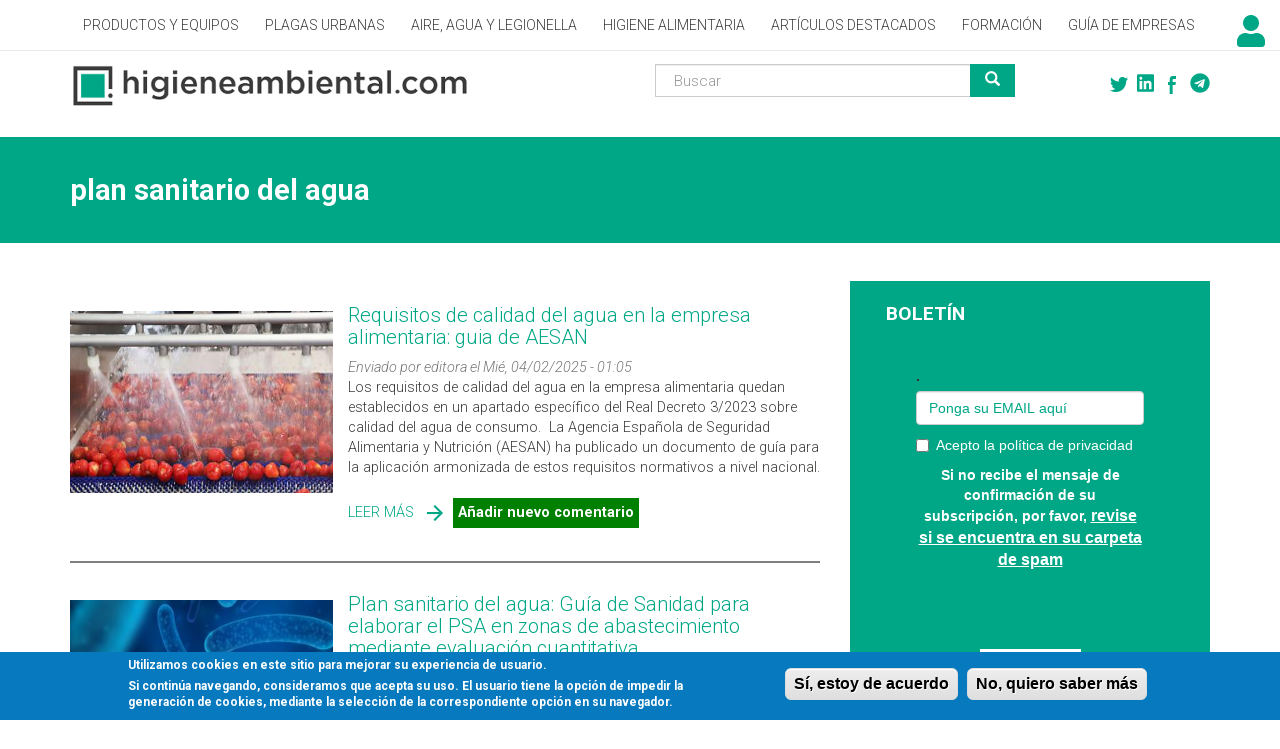

--- FILE ---
content_type: text/html; charset=utf-8
request_url: https://higieneambiental.com/tags/plan-sanitario-del-agua
body_size: 7892
content:
<!DOCTYPE html>
<html lang="es" dir="ltr">
<head>
  <link rel="profile" href="http://www.w3.org/1999/xhtml/vocab" />
  <meta name="viewport" content="width=device-width, initial-scale=1.0">
  <meta http-equiv="Content-Type" content="text/html; charset=utf-8" />
<meta property="twitter:account_id" content="4503599631219884" />
<link rel="alternate" type="application/rss+xml" title="plan sanitario del agua" href="https://higieneambiental.com/taxonomy/term/917/all/feed" />
<link rel="shortcut icon" href="https://higieneambiental.com/sites/default/files/ha_logo_original_pwa_kk.jpg" type="image/jpeg" />
<link rel="manifest" href="/sites/default/files/pwa/manifest.json" />
<meta name="theme-color" content="#ffffff" />
<meta name="generator" content="Drupal 7 (https://www.drupal.org)" />
<link rel="canonical" href="https://higieneambiental.com/tags/plan-sanitario-del-agua" />
<link rel="shortlink" href="https://higieneambiental.com/taxonomy/term/917" />
  <title>plan sanitario del agua | Higiene Ambiental</title>
  <link type="text/css" rel="stylesheet" href="https://higieneambiental.com/sites/default/files/css/css_lQaZfjVpwP_oGNqdtWCSpJT1EMqXdMiU84ekLLxQnc4.css" media="all" />
<link type="text/css" rel="stylesheet" href="https://higieneambiental.com/sites/default/files/css/css_KBxhSXInP08VHVgb1wIamXQgNGhEYToeuXRCpESVjCA.css" media="all" />
<link type="text/css" rel="stylesheet" href="https://higieneambiental.com/sites/default/files/css/css_DFpy4IbPE_bJEEmy5Ynr8ppwHxqt_JT078n5loaAFs8.css" media="all" />
<style>#sliding-popup.sliding-popup-bottom{background:#0779BF;}#sliding-popup .popup-content #popup-text h2,#sliding-popup .popup-content #popup-text p{color:#ffffff !important;}
</style>
<link type="text/css" rel="stylesheet" href="https://higieneambiental.com/sites/default/files/css/css_pMQ1wJ_3tNtAlxP7-H0yMK2N2XrL5IYgADSWw8fD0Mg.css" media="all" />
<link type="text/css" rel="stylesheet" href="https://cdn.jsdelivr.net/npm/bootswatch@3.3.7/cosmo/bootstrap.min.css" media="all" />
<link type="text/css" rel="stylesheet" href="https://cdn.jsdelivr.net/npm/@unicorn-fail/drupal-bootstrap-styles@0.0.2/dist/3.1.1/7.x-3.x/drupal-bootstrap-cosmo.min.css" media="all" />
<link type="text/css" rel="stylesheet" href="https://higieneambiental.com/sites/default/files/css/css_nWry1bXQjHVtHCESytefgG7xI2-0nS25AhPQY0kNqI8.css" media="all" />
<link type="text/css" rel="stylesheet" href="https://higieneambiental.com/sites/default/files/css/css_BmL4GYsxsiCGqJcBb45UMM272FcSVYGhwctZuZjThFI.css" media="all" />
<link type="text/css" rel="stylesheet" href="https://fonts.googleapis.com/css?family=Roboto:300,300italic,700,900&amp;subset=latin-ext" media="all" />
  <!-- HTML5 element support for IE6-8 -->
  <!--[if lt IE 9]>
    <script src="https://cdn.jsdelivr.net/html5shiv/3.7.3/html5shiv-printshiv.min.js"></script>
  <![endif]-->
  <script src="https://higieneambiental.com/sites/default/files/js/js_DdXIKt68jGany_F78Mxy_6Rv5aLF94bA6_npMbGnkV4.js"></script>
<script>document.createElement( "picture" );</script>
<script src="https://higieneambiental.com/sites/default/files/js/js_GOikDsJOX04Aww72M-XK1hkq4qiL_1XgGsRdkL0XlDo.js"></script>
<script src="https://higieneambiental.com/sites/default/files/js/js_onbE0n0cQY6KTDQtHO_E27UBymFC-RuqypZZ6Zxez-o.js"></script>
<script src="https://cdn.jsdelivr.net/npm/bootstrap@3.3.7/dist/js/bootstrap.min.js"></script>
<script src="https://higieneambiental.com/sites/default/files/js/js_XzKu-zG9Ip7Md2peUSjyCFmghri0u954_Tmh7DNF9uI.js"></script>
<script src="https://higieneambiental.com/sites/default/files/js/js_QFxZB-Br4tEIu0OqRbZ8dNoxGKMyMIvjd_CImXeAQU4.js"></script>
<script src="https://www.googletagmanager.com/gtag/js?id=G-GP7SPERLS3"></script>
<script>window.dataLayer = window.dataLayer || [];function gtag(){dataLayer.push(arguments)};gtag("js", new Date());gtag("set", "developer_id.dMDhkMT", true);gtag("config", "G-GP7SPERLS3", {"groups":"default"});</script>
<script src="https://higieneambiental.com/sites/default/files/js/js_W9W7h_OX5JwNbZM8pWe3aCX30t8Sa78LfpQ3hD_lZ4o.js"></script>
<script>jQuery.extend(Drupal.settings, {"basePath":"\/","pathPrefix":"","setHasJsCookie":0,"ajaxPageState":{"theme":"bootstrap_higiene","theme_token":"pN5ZLwhTUyuWL2ox5hCtX68tWZEuW2YZFHGhiSP-EzY","js":{"sites\/all\/modules\/pwa\/js\/serviceworker-load.js":1,"sites\/all\/modules\/picture\/picturefill\/picturefill.min.js":1,"sites\/all\/modules\/picture\/picture.min.js":1,"sites\/all\/modules\/eu-cookie-compliance\/js\/eu_cookie_compliance.js":1,"sites\/all\/modules\/addthis\/addthis.js":1,"sites\/all\/modules\/flexslider\/assets\/js\/flexslider.load.js":1,"sites\/all\/themes\/bootstrap\/js\/bootstrap.js":1,"sites\/all\/modules\/jquery_update\/replace\/jquery\/2.2\/jquery.min.js":1,"0":1,"misc\/jquery-extend-3.4.0.js":1,"misc\/jquery-html-prefilter-3.5.0-backport.js":1,"misc\/jquery.once.js":1,"misc\/drupal.js":1,"sites\/all\/modules\/jquery_update\/js\/jquery_browser.js":1,"misc\/form-single-submit.js":1,"https:\/\/cdn.jsdelivr.net\/npm\/bootstrap@3.3.7\/dist\/js\/bootstrap.min.js":1,"sites\/all\/modules\/comment_notify\/comment_notify.js":1,"sites\/all\/modules\/entityreference\/js\/entityreference.js":1,"public:\/\/languages\/es_wvrOMxGYZLAdyjIBUUGNejXmm__xzk7eOeMoFE5tm7Q.js":1,"sites\/all\/libraries\/colorbox\/jquery.colorbox-min.js":1,"sites\/all\/modules\/colorbox\/js\/colorbox.js":1,"sites\/all\/modules\/colorbox\/styles\/default\/colorbox_style.js":1,"sites\/all\/modules\/google_analytics\/googleanalytics.js":1,"https:\/\/www.googletagmanager.com\/gtag\/js?id=G-GP7SPERLS3":1,"1":1,"sites\/all\/modules\/antibot\/js\/antibot.js":1,"sites\/all\/libraries\/flexslider\/jquery.flexslider-min.js":1,"sites\/all\/libraries\/fontawesome\/js\/fontawesome.js":1,"sites\/all\/libraries\/fontawesome\/js\/solid.js":1,"sites\/all\/libraries\/fontawesome\/js\/brands.js":1},"css":{"modules\/system\/system.base.css":1,"sites\/all\/modules\/comment_notify\/comment_notify.css":1,"sites\/all\/modules\/calendar\/css\/calendar_multiday.css":1,"modules\/field\/theme\/field.css":1,"modules\/node\/node.css":1,"sites\/all\/modules\/picture\/picture_wysiwyg.css":1,"sites\/all\/modules\/views\/css\/views.css":1,"sites\/all\/modules\/colorbox\/styles\/default\/colorbox_style.css":1,"sites\/all\/modules\/ctools\/css\/ctools.css":1,"0":1,"sites\/all\/modules\/eu-cookie-compliance\/css\/eu_cookie_compliance.css":1,"sites\/all\/modules\/addtoany\/addtoany.css":1,"sites\/all\/modules\/flexslider\/assets\/css\/flexslider_img.css":1,"sites\/all\/libraries\/flexslider\/flexslider.css":1,"https:\/\/cdn.jsdelivr.net\/npm\/bootswatch@3.3.7\/cosmo\/bootstrap.min.css":1,"https:\/\/cdn.jsdelivr.net\/npm\/@unicorn-fail\/drupal-bootstrap-styles@0.0.2\/dist\/3.1.1\/7.x-3.x\/drupal-bootstrap-cosmo.min.css":1,"sites\/all\/themes\/bootstrap_higiene\/css\/style.css":1,"public:\/\/google_fonts.css":1,"sites\/default\/files\/fontyourface\/font.css":1,"https:\/\/fonts.googleapis.com\/css?family=Roboto:300,300italic,700,900\u0026subset=latin-ext":1}},"colorbox":{"opacity":"0.85","current":"{current} de {total}","previous":"\u00ab Anterior","next":"Siguiente \u00bb","close":"Cerrar","maxWidth":"98%","maxHeight":"98%","fixed":true,"mobiledetect":true,"mobiledevicewidth":"480px","file_public_path":"\/sites\/default\/files","specificPagesDefaultValue":"admin*\nimagebrowser*\nimg_assist*\nimce*\nnode\/add\/*\nnode\/*\/edit\nprint\/*\nprintpdf\/*\nsystem\/ajax\nsystem\/ajax\/*"},"flexslider":{"optionsets":{"clone_of_default":{"namespace":"flex-","selector":".slides \u003E li","easing":"swing","direction":"vertical","reverse":false,"smoothHeight":false,"startAt":0,"animationSpeed":600,"initDelay":0,"useCSS":true,"touch":true,"video":false,"keyboard":true,"multipleKeyboard":false,"mousewheel":0,"controlsContainer":".flex-control-nav-container","sync":"","asNavFor":"","itemWidth":0,"itemMargin":0,"minItems":0,"maxItems":0,"move":0,"animation":"fade","slideshow":true,"slideshowSpeed":"7000","directionNav":false,"controlNav":true,"prevText":"Previous","nextText":"Siguiente","pausePlay":false,"pauseText":"Pause","playText":"Play","randomize":true,"thumbCaptions":false,"thumbCaptionsBoth":false,"animationLoop":true,"pauseOnAction":true,"pauseOnHover":false,"manualControls":""}},"instances":{"flexslider-1":"clone_of_default"}},"eu_cookie_compliance":{"popup_enabled":1,"popup_agreed_enabled":0,"popup_hide_agreed":0,"popup_clicking_confirmation":1,"popup_html_info":"\u003Cdiv\u003E\n  \u003Cdiv class =\u0022popup-content info\u0022\u003E\n    \u003Cdiv id=\u0022popup-text\u0022\u003E\n      \u003Cp\u003EUtilizamos cookies en este sitio para mejorar su experiencia de usuario.\u003C\/p\u003E\n\u003Cp\u003ESi contin\u00faa navegando, consideramos que acepta su uso. El usuario tiene la opci\u00f3n de impedir la generaci\u00f3n de cookies, mediante la selecci\u00f3n de la correspondiente opci\u00f3n en su navegador.\u003C\/p\u003E\n    \u003C\/div\u003E\n    \u003Cdiv id=\u0022popup-buttons\u0022\u003E\n      \u003Cbutton type=\u0022button\u0022 class=\u0022agree-button\u0022\u003ES\u00ed, estoy de acuerdo\u003C\/button\u003E\n      \u003Cbutton type=\u0022button\u0022 class=\u0022find-more-button\u0022\u003ENo, quiero saber m\u00e1s\u003C\/button\u003E\n    \u003C\/div\u003E\n  \u003C\/div\u003E\n\u003C\/div\u003E\n","popup_html_agreed":"\u003Cdiv\u003E\n  \u003Cdiv class =\u0022popup-content agreed\u0022\u003E\n    \u003Cdiv id=\u0022popup-text\u0022\u003E\n      \u003Cp\u003EGr\u00e0cies per acceptar cookies\u003C\/p\u003E\n\u003Cp\u003EPot amagar aquest missatge o obtenir m\u00e9s informaci\u00f3 sobre cookies.\u003C\/p\u003E\n    \u003C\/div\u003E\n    \u003Cdiv id=\u0022popup-buttons\u0022\u003E\n      \u003Cbutton type=\u0022button\u0022 class=\u0022hide-popup-button\u0022\u003EOcultar\u003C\/button\u003E\n      \u003Cbutton type=\u0022button\u0022 class=\u0022find-more-button\u0022 \u003EMore info\u003C\/button\u003E\n    \u003C\/div\u003E\n  \u003C\/div\u003E\n\u003C\/div\u003E","popup_height":"auto","popup_width":"100%","popup_delay":1000,"popup_link":"\/aviso-legal","popup_link_new_window":1,"popup_position":null,"popup_language":"es","domain":""},"googleanalytics":{"account":["G-GP7SPERLS3"],"trackOutbound":1,"trackMailto":1,"trackDownload":1,"trackDownloadExtensions":"7z|aac|arc|arj|asf|asx|avi|bin|csv|doc(x|m)?|dot(x|m)?|exe|flv|gif|gz|gzip|hqx|jar|jpe?g|js|mp(2|3|4|e?g)|mov(ie)?|msi|msp|pdf|phps|png|ppt(x|m)?|pot(x|m)?|pps(x|m)?|ppam|sld(x|m)?|thmx|qtm?|ra(m|r)?|sea|sit|tar|tgz|torrent|txt|wav|wma|wmv|wpd|xls(x|m|b)?|xlt(x|m)|xlam|xml|z|zip","trackColorbox":1},"antibot":{"forms":{"search-block-form":{"action":"\/tags\/plan-sanitario-del-agua","key":"de1b38867585e2a650bea21aefd93302"}}},"urlIsAjaxTrusted":{"\/tags\/plan-sanitario-del-agua":true},"pwa":{"path":"\/pwa\/serviceworker\/js","registrationEvent":"windowonload"},"bootstrap":{"anchorsFix":"0","anchorsSmoothScrolling":"0","formHasError":0,"popoverEnabled":0,"popoverOptions":{"animation":1,"html":0,"placement":"right","selector":"","trigger":"click","triggerAutoclose":1,"title":"","content":"","delay":0,"container":"body"},"tooltipEnabled":0,"tooltipOptions":{"animation":1,"html":0,"placement":"auto left","selector":"","trigger":"hover focus","delay":0,"container":"body"}}});</script>
</head>
<body class="navbar-is-fixed-top html not-front not-logged-in one-sidebar sidebar-second page-taxonomy page-taxonomy-term page-taxonomy-term- page-taxonomy-term-917">
  <div id="skip-link">
    <a href="#main-content" class="element-invisible element-focusable">Pasar al contenido principal</a>
  </div>
    <header id="navbar" role="banner" class="navbar navbar-fixed-top navbar-default">
<!--  <div class="container-fluid"> -->
  <div class="container">
    <div class="navbar-header">
      
      
              <button type="button" class="navbar-toggle" data-toggle="collapse" data-target="#navbar-collapse">
          <span class="sr-only">Toggle navigation</span>
          <span class="icon-bar"></span>
          <span class="icon-bar"></span>
          <span class="icon-bar"></span>
        </button>
          </div>

          <div class="navbar-collapse collapse" id="navbar-collapse">
        <nav role="navigation">
                      <ul class="menu nav navbar-nav"><li class="first leaf"><a href="/productos-biocidas-y-equipos" title="">Productos y Equipos</a></li>
<li class="leaf"><a href="/control-de-plagas">Plagas Urbanas</a></li>
<li class="leaf"><a href="/calidad-de-aire-interior" title="">Aire, Agua y Legionella</a></li>
<li class="leaf"><a href="/higiene-alimentaria">Higiene alimentaria</a></li>
<li class="leaf"><a href="/articulos-especiales" title="">Artículos destacados</a></li>
<li class="leaf"><a href="https://cursos.campustecnic.com/" title="Formación especializada. Consulta nuestro catálogo!">Formación</a></li>
<li class="last leaf"><a href="/empresas" title="">Guía de empresas</a></li>
</ul>                                      </nav>
      </div>
      </div>
</header>

<div class="main-container container-fluid">

  <header role="banner" id="page-header" class="row""><!-- ageixo els dos div per anidar un container dins d'un fluid-container --><div class="container"><div class="row">
    
      <div class="region region-header">
    <section id="block-block-13" class="block block-block col-md-5 clearfix">

      
  <div><a href="/"><img alt="Logo" src="/sites/default/files/ha_logo_0.jpg" style="max-width: 100%;" /></a></div>

</section>
<section id="block-block-11" class="block block-block col-xs-3 col-md-2 pull-right clearfix">

      
  <div>
<!--<a rel="me" href="https://safareig.calbasi.net/@higieneambiental" target="_blank"><i class="fab fa-mastodon"></i></a>--><p><a rel="me" href="https://t.me/higieneambiental" target="_blank"><i class="fab fa-telegram"></i></a><a href="https://www.facebook.com/Higiene.Ambiental" target="_blank"><img alt="Facebook" src="/sites/default/files/ha_facebook_icon_green.png" /></a><a href="https://www.linkedin.com/company/higiene-ambiental/"><i class="fab fa-linkedin"></i></a><a href="https://twitter.com/higiene_ambient" target="_blank"><img alt="Twitter" src="/sites/default/files/ha_twitter_icon_green.png" /></a></p></div>

</section>
<noscript>
  <style>form.antibot { display: none !important; }</style>
  <div class="antibot-no-js antibot-message antibot-message-warning messages warning">
    You must have JavaScript enabled to use this form.  </div>
</noscript>
<section id="block-search-form" class="block block-search col-xs-6 col-md-4 pull-right clearfix">

      
  <form class="form-search content-search antibot" action="/antibot" method="post" id="search-block-form" accept-charset="UTF-8"><div><div>
      <h2 class="element-invisible">Formulario de búsqueda</h2>
    <div class="input-group"><input title="Escriba lo que quiere buscar." placeholder="Buscar" class="form-control form-text" type="text" id="edit-search-block-form--2" name="search_block_form" value="" size="15" maxlength="128" /><span class="input-group-btn"><button type="submit" class="btn btn-primary"><span class="icon glyphicon glyphicon-search" aria-hidden="true"></span>
</button></span></div><div class="form-actions form-wrapper form-group" id="edit-actions"><button class="element-invisible btn btn-primary form-submit" type="submit" id="edit-submit" name="op" value="Buscar">Buscar</button>
</div><input type="hidden" name="form_build_id" value="form-WqeXNfqRdVGPt93RHjNP12BS1jFiaMS-WF-7qqHtAt4" />
<input type="hidden" name="form_id" value="search_block_form" />
<input type="hidden" name="antibot_key" value="" />
</div>
</div></form>
</section>
<section id="block-block-22" class="block block-block clearfix">

      
  <div class="icona_login"><a href="/user"><i class="fas fa-user"></i></a></div>

</section>
  </div>
  </div></div></header> <!-- /#page-header -->

<!-- canvio regio per poder-la fer l'amplada total -->
  <section id="seccio-destacada" class="row">
        </section>

<!-- Poso el títol aquí -->
  <section id="titol-pagina" class="row">
    <div class="container">
                    <h1 class="page-header">plan sanitario del agua</h1>
                </div>
  </section>

  <div class="row"><!-- ageixo els dos div per anidar un container dins d'un fluid-container --><div class="container"><div class="row">

    
    <section class="col-sm-8">
            <a id="main-content"></a>
<!-- torno a posar el títol per les notícies, caldrà oculatar-lo via CSS per laresta -->
                    <h1 class="page-header">plan sanitario del agua</h1>
                                                          <div class="region region-content">
    <section id="block-system-main" class="block block-system clearfix">

      
  <div class="view view-taxonomy-term view-id-taxonomy_term view-display-id-page view-dom-id-fc5e5e8eb7fa6a85aa36e4101776c268">
        
  
  
      <div class="view-content">
        <div class="views-row views-row-1 views-row-odd views-row-first">
    <article id="node-12246" class="node node-noticia node-promoted node-teaser clearfix">
    <header>
            <h2><a href="/calidad-del-agua-en-la-empresa-alimentaria">Requisitos de calidad del agua en la empresa alimentaria: guia de AESAN</a></h2>
                <span class="submitted">
            Enviado por editora el Mié, 04/02/2025 - 01:05    </span>
      </header>
    <div class="field field-name-field-noticia-imatge field-type-image field-label-hidden"><div class="field-items"><div class="field-item even"><a href="/calidad-del-agua-en-la-empresa-alimentaria"><img class="img-responsive" src="https://higieneambiental.com/sites/default/files/styles/noticia_resum/public/noticies_imatges/washing-strawberry-factory-900_0.jpg?itok=5eK8pzqM" width="500" height="222" alt="" /></a></div></div></div><div class="field field-name-body field-type-text-with-summary field-label-hidden"><div class="field-items"><div class="field-item even"><p>Los requisitos de calidad del agua en la empresa alimentaria quedan establecidos en un apartado específico del Real Decreto 3/2023 sobre calidad del agua de consumo.  La Agencia Española de Seguridad Alimentaria y Nutrición (AESAN) ha publicado un documento de guía para la aplicación armonizada de estos requisitos normativos a nivel nacional.</p>
</div></div></div>     <footer>
          <ul class="links list-inline"><li class="node-readmore first"><a href="/calidad-del-agua-en-la-empresa-alimentaria" rel="tag" title="Requisitos de calidad del agua en la empresa alimentaria: guia de AESAN">Leer más<span class="element-invisible"> sobre Requisitos de calidad del agua en la empresa alimentaria: guia de AESAN</span></a></li>
<li class="comment-add last"><a href="/comment/reply/12246#comment-form" title="Añadir un comentario nuevo a esta página.">Añadir nuevo comentario</a></li>
</ul>  </footer>
      </article>
  </div>
  <div class="views-row views-row-2 views-row-even">
    <article id="node-11991" class="node node-noticia node-promoted node-teaser clearfix">
    <header>
            <h2><a href="/plan-sanitario-del-agua-guia">Plan sanitario del agua: Guía de Sanidad para elaborar el PSA en zonas de abastecimiento mediante evaluación cuantitativa</a></h2>
                <span class="submitted">
            Enviado por editora el Mar, 04/23/2024 - 01:02    </span>
      </header>
    <div class="field field-name-field-noticia-imatge field-type-image field-label-hidden"><div class="field-items"><div class="field-item even"><a href="/plan-sanitario-del-agua-guia"><img class="img-responsive" src="https://higieneambiental.com/sites/default/files/styles/noticia_resum/public/noticies_imatges/psa-900.jpg?itok=v1nPYCjb" width="500" height="222" alt="plan sanitario del agua" /></a></div></div></div><div class="field field-name-body field-type-text-with-summary field-label-hidden"><div class="field-items"><div class="field-item even"><p>El Plan Sanitario del Agua (PSA) es una metodología para la evaluación y gestión del riesgo hídrico, que abarca todas las etapas del sistema de abastecimiento, desde la cuenca de captación hasta su distribución al consumidor, para garantizar la calidad del agua de consumo. El Ministerio de Sanidad ha publicado una nueva guía para la elaboración de un PSA en una zona de abastecimiento, en este caso realizando una evaluación cuantitativa.</p>
</div></div></div>     <footer>
          <ul class="links list-inline"><li class="node-readmore first"><a href="/plan-sanitario-del-agua-guia" rel="tag" title="Plan sanitario del agua: Guía de Sanidad para elaborar el PSA en zonas de abastecimiento mediante evaluación cuantitativa">Leer más<span class="element-invisible"> sobre Plan sanitario del agua: Guía de Sanidad para elaborar el PSA en zonas de abastecimiento mediante evaluación cuantitativa</span></a></li>
<li class="comment-add last"><a href="/comment/reply/11991#comment-form" title="Añadir un comentario nuevo a esta página.">Añadir nuevo comentario</a></li>
</ul>  </footer>
      </article>
  </div>
  <div class="views-row views-row-3 views-row-odd views-row-last">
    <article id="node-11702" class="node node-noticia node-promoted node-teaser clearfix">
    <header>
            <h2><a href="/plan-sanitario-del-agua">Plan sanitario del agua: guía práctica de Sanidad para operadores de infraestructuras de las zonas de abastecimiento</a></h2>
                <span class="submitted">
            Enviado por editora el Lun, 04/17/2023 - 01:08    </span>
      </header>
    <div class="field field-name-field-noticia-imatge field-type-image field-label-hidden"><div class="field-items"><div class="field-item even"><a href="/plan-sanitario-del-agua"><img class="img-responsive" src="https://higieneambiental.com/sites/default/files/styles/noticia_resum/public/noticies_imatges/drop-900_0.jpg?itok=eBVubZNg" width="500" height="222" alt="tratamiento del agua" /></a></div></div></div><div class="field field-name-body field-type-text-with-summary field-label-hidden"><div class="field-items"><div class="field-item even"><p style="text-align: justify;">El Plan Sanitario del Agua (PSA) es una herramienta para garantizar la calidad del agua de consumo, con un enfoque integral de evaluación, prevención y gestión de los riesgos en todas las etapas del abastecimiento. El Ministerio de Sanidad ha puesto a disposición de los operadores de infraestructuras de las zonas de abastecimiento una guía práctica y una herramienta (GEPSA) para facilitar la elaboración del PSA.</p>
</div></div></div>     <footer>
          <ul class="links list-inline"><li class="node-readmore first"><a href="/plan-sanitario-del-agua" rel="tag" title="Plan sanitario del agua: guía práctica de Sanidad para operadores de infraestructuras de las zonas de abastecimiento">Leer más<span class="element-invisible"> sobre Plan sanitario del agua: guía práctica de Sanidad para operadores de infraestructuras de las zonas de abastecimiento</span></a></li>
<li class="comment-add last"><a href="/comment/reply/11702#comment-form" title="Añadir un comentario nuevo a esta página.">Añadir nuevo comentario</a></li>
</ul>  </footer>
      </article>
  </div>
    </div>
  
  
  
  
  
  
</div>
</section>
<section id="block-views-slider-block-2" class="block block-views clearfix">

      
  <div class="view view-slider view-id-slider view-display-id-block_2 view-dom-id-0889421264f67a31871d9e8f17048c91">
        
  
  
      <div class="view-content">
      <div  id="flexslider-1" class="flexslider optionset-clone-of-default">
  <ul class="slides"><li>  
  <div class="views-field views-field-field-imagen">        <div class="field-content"><a href="https://altimir.com"><img class="img-responsive" src="https://higieneambiental.com/sites/default/files/slides/banner_horizontal_home_ha_grande_660_x_220_px_1.gif" width="660" height="220" alt="" /></a></div>  </div></li>
<li>  
  <div class="views-field views-field-field-imagen">        <div class="field-content"><a href="https://campustecnic.com"><img class="img-responsive" src="https://higieneambiental.com/sites/default/files/slides/banner_horizontal_home_ha_campustecnic.gif" width="660" height="220" alt="" /></a></div>  </div></li>
</ul></div>
    </div>
  
  
  
  
  
  
</div>
</section>
  </div>
    </section>

          <aside class="col-sm-4" role="complementary">
          <div class="region region-sidebar-second">
    <section id="block-block-21" class="block block-block clearfix">

        <h2 class="block-title">Boletín</h2>
    
  <p>Suscríbase a nuestro boletín:</p>
<p><iframe class="ipz-iframe" scrolling="no" src="https://higieneambiental.ipzmarketing.com/f/5u632494ggs" width="100%" frameborder="0"></iframe><script type="text/javascript" src="https://assets.ipzmarketing.com/assets/signup_form/iframe_v1.js" data-cfasync="false"></script></p>
<!--<p class="boletines"><a href="/boletines">VER TODOS LOS BOLETINES</a></p>-->
</section>
<section id="block-block-18" class="block block-block clearfix">

      
  <div><a href="https://cursos.campustecnic.com/">Formación</a></div>

</section>
<section id="block-block-14" class="block block-block clearfix">

      
  <p> </p>
<p> </p>

</section>
  </div>
      </aside>  <!-- /#sidebar-second -->
    
  </div></div></div>
</div>

  <footer class="footer container-fluid">
      <div class="region region-footer">
    <section id="block-block-17" class="block block-block clearfix">

      
  <div class="container">
<div class="logo"><a href="/"><img alt="Inicio" src="/sites/default/files/disseny/HA_Footer_Logo.png" /></a></div>
<div class="menu_peu"><a href="/informacion-y-contacto">CONÓCENOS</a><a href="/empresas">GUÍA DE EMPRESAS</a><a href="/contacto">CONTACTAR</a></div>
<div class="xarxes">
<!-- <a href="/rss.xml"><img alt="RSS / feeds" src="/sites/default/files/disseny/HA_RSS_Icon_White.png" style="width: 18px; height: 18px;"></a> --><!--<a rel="me" href="https://safareig.calbasi.net/@higieneambiental" target="_blank"><i class="fab fa-mastodon"></i></a>--><p><a rel="me" href="https://t.me/higieneambiental" target="_blank"><i class="fab fa-telegram"></i></a><a href="https://www.facebook.com/Higiene.Ambiental" target="_blank"><img alt="Facebook" src="/sites/default/files/disseny/HA_Facebook_Icon_White.png" style="width: 18px; height: 18px;" /></a><a href="https://www.linkedin.com/company/higiene-ambiental/"><i class="fab fa-linkedin"></i></a><a href="https://twitter.com/higiene_ambient" target="_blank"><img alt="Twitter" src="/sites/default/files/disseny/HA_Twitter_Icon_White.png" style="width: 18px; height: 18px;" /></a></p></div>
</div>

</section>
<section id="block-mwglue-mwcopyright" class="block block-mwglue container clearfix">

      
  &copy; 2026 Higiene Ambiental&nbsp;&nbsp;&nbsp;&nbsp;&nbsp;&nbsp;<a href="/aviso-legal">Aviso legal</a>&nbsp;&nbsp;&nbsp;&nbsp;&nbsp;&nbsp;<a href="http://creativecommons.org/licenses/by-nc-nd/2.5/es/" target="_blank">Licencia de uso</a>
</section>
  </div>
  </footer>
  <script src="https://higieneambiental.com/sites/default/files/js/js_xRsoINfioKDigDCtejKyBs4ICULNXOxMuw0ZFdiT0f0.js"></script>
<script src="https://higieneambiental.com/sites/default/files/js/js_7-q4xx5FaXgFWWma9tMCS9Q__822jcg6rhczPisS8LQ.js"></script>
<script src="https://higieneambiental.com/sites/default/files/js/js_w1GfpnJmb-ftKxKR1gK3iw0iuxZPekBkmO3M-Aldnis.js"></script>
<script src="https://higieneambiental.com/sites/default/files/js/js_MRdvkC2u4oGsp5wVxBG1pGV5NrCPW3mssHxIn6G9tGE.js"></script>
</body>
</html>
